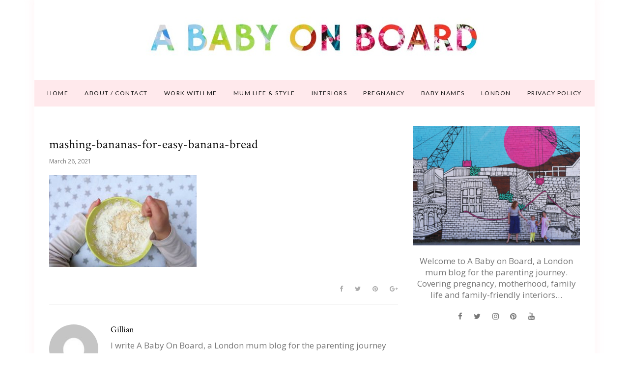

--- FILE ---
content_type: text/html; charset=UTF-8
request_url: https://www.ababyonboard.com/our-favourite-easy-banana-bread-with-chocolate/mashing-bananas-for-easy-banana-bread/
body_size: 13296
content:
<!DOCTYPE html>
<html lang="en-GB">
	<head>
		<meta charset="UTF-8"/>
		<!-- responsive meta tag -->
		<meta name="viewport" content="width=device-width, initial-scale=1.0" />
		<link rel="pingback" href="https://www.ababyonboard.com/xmlrpc.php"/>
		<meta name='robots' content='index, follow, max-image-preview:large, max-snippet:-1, max-video-preview:-1' />

	<!-- This site is optimized with the Yoast SEO plugin v26.7 - https://yoast.com/wordpress/plugins/seo/ -->
	<title>mashing-bananas-for-easy-banana-bread - A Baby on Board blog</title>
	<link rel="canonical" href="https://www.ababyonboard.com/our-favourite-easy-banana-bread-with-chocolate/mashing-bananas-for-easy-banana-bread/" />
	<meta property="og:locale" content="en_GB" />
	<meta property="og:type" content="article" />
	<meta property="og:title" content="mashing-bananas-for-easy-banana-bread - A Baby on Board blog" />
	<meta property="og:url" content="https://www.ababyonboard.com/our-favourite-easy-banana-bread-with-chocolate/mashing-bananas-for-easy-banana-bread/" />
	<meta property="og:site_name" content="A Baby on Board blog" />
	<meta property="og:image" content="https://www.ababyonboard.com/our-favourite-easy-banana-bread-with-chocolate/mashing-bananas-for-easy-banana-bread" />
	<meta property="og:image:width" content="2094" />
	<meta property="og:image:height" content="1308" />
	<meta property="og:image:type" content="image/jpeg" />
	<script type="application/ld+json" class="yoast-schema-graph">{"@context":"https://schema.org","@graph":[{"@type":"WebPage","@id":"https://www.ababyonboard.com/our-favourite-easy-banana-bread-with-chocolate/mashing-bananas-for-easy-banana-bread/","url":"https://www.ababyonboard.com/our-favourite-easy-banana-bread-with-chocolate/mashing-bananas-for-easy-banana-bread/","name":"mashing-bananas-for-easy-banana-bread - A Baby on Board blog","isPartOf":{"@id":"https://www.ababyonboard.com/#website"},"primaryImageOfPage":{"@id":"https://www.ababyonboard.com/our-favourite-easy-banana-bread-with-chocolate/mashing-bananas-for-easy-banana-bread/#primaryimage"},"image":{"@id":"https://www.ababyonboard.com/our-favourite-easy-banana-bread-with-chocolate/mashing-bananas-for-easy-banana-bread/#primaryimage"},"thumbnailUrl":"https://www.ababyonboard.com/wp-content/uploads/2021/03/mashing-bananas-for-easy-banana-bread.jpg","datePublished":"2021-03-26T10:58:15+00:00","breadcrumb":{"@id":"https://www.ababyonboard.com/our-favourite-easy-banana-bread-with-chocolate/mashing-bananas-for-easy-banana-bread/#breadcrumb"},"inLanguage":"en-GB","potentialAction":[{"@type":"ReadAction","target":["https://www.ababyonboard.com/our-favourite-easy-banana-bread-with-chocolate/mashing-bananas-for-easy-banana-bread/"]}]},{"@type":"ImageObject","inLanguage":"en-GB","@id":"https://www.ababyonboard.com/our-favourite-easy-banana-bread-with-chocolate/mashing-bananas-for-easy-banana-bread/#primaryimage","url":"https://www.ababyonboard.com/wp-content/uploads/2021/03/mashing-bananas-for-easy-banana-bread.jpg","contentUrl":"https://www.ababyonboard.com/wp-content/uploads/2021/03/mashing-bananas-for-easy-banana-bread.jpg","width":2094,"height":1308},{"@type":"BreadcrumbList","@id":"https://www.ababyonboard.com/our-favourite-easy-banana-bread-with-chocolate/mashing-bananas-for-easy-banana-bread/#breadcrumb","itemListElement":[{"@type":"ListItem","position":1,"name":"Home","item":"https://www.ababyonboard.com/"},{"@type":"ListItem","position":2,"name":"Our Favourite Easy Banana Bread With Chocolate","item":"https://www.ababyonboard.com/our-favourite-easy-banana-bread-with-chocolate/"},{"@type":"ListItem","position":3,"name":"mashing-bananas-for-easy-banana-bread"}]},{"@type":"WebSite","@id":"https://www.ababyonboard.com/#website","url":"https://www.ababyonboard.com/","name":"A Baby on Board blog","description":"A London mum blog for the parenting journey. UK interiors, pregnancy, baby &amp; parenting lifestyle blog","potentialAction":[{"@type":"SearchAction","target":{"@type":"EntryPoint","urlTemplate":"https://www.ababyonboard.com/?s={search_term_string}"},"query-input":{"@type":"PropertyValueSpecification","valueRequired":true,"valueName":"search_term_string"}}],"inLanguage":"en-GB"}]}</script>
	<!-- / Yoast SEO plugin. -->


<link rel='dns-prefetch' href='//scripts.mediavine.com' />
<link rel='dns-prefetch' href='//fonts.googleapis.com' />
<link rel="alternate" type="application/rss+xml" title="A Baby on Board blog &raquo; Feed" href="https://www.ababyonboard.com/feed/" />
<link rel="alternate" type="application/rss+xml" title="A Baby on Board blog &raquo; Comments Feed" href="https://www.ababyonboard.com/comments/feed/" />
<link rel="alternate" type="application/rss+xml" title="A Baby on Board blog &raquo; mashing-bananas-for-easy-banana-bread Comments Feed" href="https://www.ababyonboard.com/our-favourite-easy-banana-bread-with-chocolate/mashing-bananas-for-easy-banana-bread/feed/" />
<link rel="alternate" title="oEmbed (JSON)" type="application/json+oembed" href="https://www.ababyonboard.com/wp-json/oembed/1.0/embed?url=https%3A%2F%2Fwww.ababyonboard.com%2Four-favourite-easy-banana-bread-with-chocolate%2Fmashing-bananas-for-easy-banana-bread%2F" />
<link rel="alternate" title="oEmbed (XML)" type="text/xml+oembed" href="https://www.ababyonboard.com/wp-json/oembed/1.0/embed?url=https%3A%2F%2Fwww.ababyonboard.com%2Four-favourite-easy-banana-bread-with-chocolate%2Fmashing-bananas-for-easy-banana-bread%2F&#038;format=xml" />
		<style>
			.lazyload,
			.lazyloading {
				max-width: 100%;
			}
		</style>
				<!-- This site uses the Google Analytics by MonsterInsights plugin v9.10.0 - Using Analytics tracking - https://www.monsterinsights.com/ -->
							<script src="//www.googletagmanager.com/gtag/js?id=G-V5FWMZ81J8"  data-cfasync="false" data-wpfc-render="false" type="text/javascript" async></script>
			<script data-cfasync="false" data-wpfc-render="false" type="text/javascript">
				var mi_version = '9.10.0';
				var mi_track_user = true;
				var mi_no_track_reason = '';
								var MonsterInsightsDefaultLocations = {"page_location":"https:\/\/www.ababyonboard.com\/our-favourite-easy-banana-bread-with-chocolate\/mashing-bananas-for-easy-banana-bread\/"};
								if ( typeof MonsterInsightsPrivacyGuardFilter === 'function' ) {
					var MonsterInsightsLocations = (typeof MonsterInsightsExcludeQuery === 'object') ? MonsterInsightsPrivacyGuardFilter( MonsterInsightsExcludeQuery ) : MonsterInsightsPrivacyGuardFilter( MonsterInsightsDefaultLocations );
				} else {
					var MonsterInsightsLocations = (typeof MonsterInsightsExcludeQuery === 'object') ? MonsterInsightsExcludeQuery : MonsterInsightsDefaultLocations;
				}

								var disableStrs = [
										'ga-disable-G-V5FWMZ81J8',
									];

				/* Function to detect opted out users */
				function __gtagTrackerIsOptedOut() {
					for (var index = 0; index < disableStrs.length; index++) {
						if (document.cookie.indexOf(disableStrs[index] + '=true') > -1) {
							return true;
						}
					}

					return false;
				}

				/* Disable tracking if the opt-out cookie exists. */
				if (__gtagTrackerIsOptedOut()) {
					for (var index = 0; index < disableStrs.length; index++) {
						window[disableStrs[index]] = true;
					}
				}

				/* Opt-out function */
				function __gtagTrackerOptout() {
					for (var index = 0; index < disableStrs.length; index++) {
						document.cookie = disableStrs[index] + '=true; expires=Thu, 31 Dec 2099 23:59:59 UTC; path=/';
						window[disableStrs[index]] = true;
					}
				}

				if ('undefined' === typeof gaOptout) {
					function gaOptout() {
						__gtagTrackerOptout();
					}
				}
								window.dataLayer = window.dataLayer || [];

				window.MonsterInsightsDualTracker = {
					helpers: {},
					trackers: {},
				};
				if (mi_track_user) {
					function __gtagDataLayer() {
						dataLayer.push(arguments);
					}

					function __gtagTracker(type, name, parameters) {
						if (!parameters) {
							parameters = {};
						}

						if (parameters.send_to) {
							__gtagDataLayer.apply(null, arguments);
							return;
						}

						if (type === 'event') {
														parameters.send_to = monsterinsights_frontend.v4_id;
							var hookName = name;
							if (typeof parameters['event_category'] !== 'undefined') {
								hookName = parameters['event_category'] + ':' + name;
							}

							if (typeof MonsterInsightsDualTracker.trackers[hookName] !== 'undefined') {
								MonsterInsightsDualTracker.trackers[hookName](parameters);
							} else {
								__gtagDataLayer('event', name, parameters);
							}
							
						} else {
							__gtagDataLayer.apply(null, arguments);
						}
					}

					__gtagTracker('js', new Date());
					__gtagTracker('set', {
						'developer_id.dZGIzZG': true,
											});
					if ( MonsterInsightsLocations.page_location ) {
						__gtagTracker('set', MonsterInsightsLocations);
					}
										__gtagTracker('config', 'G-V5FWMZ81J8', {"forceSSL":"true"} );
										window.gtag = __gtagTracker;										(function () {
						/* https://developers.google.com/analytics/devguides/collection/analyticsjs/ */
						/* ga and __gaTracker compatibility shim. */
						var noopfn = function () {
							return null;
						};
						var newtracker = function () {
							return new Tracker();
						};
						var Tracker = function () {
							return null;
						};
						var p = Tracker.prototype;
						p.get = noopfn;
						p.set = noopfn;
						p.send = function () {
							var args = Array.prototype.slice.call(arguments);
							args.unshift('send');
							__gaTracker.apply(null, args);
						};
						var __gaTracker = function () {
							var len = arguments.length;
							if (len === 0) {
								return;
							}
							var f = arguments[len - 1];
							if (typeof f !== 'object' || f === null || typeof f.hitCallback !== 'function') {
								if ('send' === arguments[0]) {
									var hitConverted, hitObject = false, action;
									if ('event' === arguments[1]) {
										if ('undefined' !== typeof arguments[3]) {
											hitObject = {
												'eventAction': arguments[3],
												'eventCategory': arguments[2],
												'eventLabel': arguments[4],
												'value': arguments[5] ? arguments[5] : 1,
											}
										}
									}
									if ('pageview' === arguments[1]) {
										if ('undefined' !== typeof arguments[2]) {
											hitObject = {
												'eventAction': 'page_view',
												'page_path': arguments[2],
											}
										}
									}
									if (typeof arguments[2] === 'object') {
										hitObject = arguments[2];
									}
									if (typeof arguments[5] === 'object') {
										Object.assign(hitObject, arguments[5]);
									}
									if ('undefined' !== typeof arguments[1].hitType) {
										hitObject = arguments[1];
										if ('pageview' === hitObject.hitType) {
											hitObject.eventAction = 'page_view';
										}
									}
									if (hitObject) {
										action = 'timing' === arguments[1].hitType ? 'timing_complete' : hitObject.eventAction;
										hitConverted = mapArgs(hitObject);
										__gtagTracker('event', action, hitConverted);
									}
								}
								return;
							}

							function mapArgs(args) {
								var arg, hit = {};
								var gaMap = {
									'eventCategory': 'event_category',
									'eventAction': 'event_action',
									'eventLabel': 'event_label',
									'eventValue': 'event_value',
									'nonInteraction': 'non_interaction',
									'timingCategory': 'event_category',
									'timingVar': 'name',
									'timingValue': 'value',
									'timingLabel': 'event_label',
									'page': 'page_path',
									'location': 'page_location',
									'title': 'page_title',
									'referrer' : 'page_referrer',
								};
								for (arg in args) {
																		if (!(!args.hasOwnProperty(arg) || !gaMap.hasOwnProperty(arg))) {
										hit[gaMap[arg]] = args[arg];
									} else {
										hit[arg] = args[arg];
									}
								}
								return hit;
							}

							try {
								f.hitCallback();
							} catch (ex) {
							}
						};
						__gaTracker.create = newtracker;
						__gaTracker.getByName = newtracker;
						__gaTracker.getAll = function () {
							return [];
						};
						__gaTracker.remove = noopfn;
						__gaTracker.loaded = true;
						window['__gaTracker'] = __gaTracker;
					})();
									} else {
										console.log("");
					(function () {
						function __gtagTracker() {
							return null;
						}

						window['__gtagTracker'] = __gtagTracker;
						window['gtag'] = __gtagTracker;
					})();
									}
			</script>
							<!-- / Google Analytics by MonsterInsights -->
		<style id='wp-img-auto-sizes-contain-inline-css' type='text/css'>
img:is([sizes=auto i],[sizes^="auto," i]){contain-intrinsic-size:3000px 1500px}
/*# sourceURL=wp-img-auto-sizes-contain-inline-css */
</style>
<link rel='stylesheet' id='sbi_styles-css' href='https://www.ababyonboard.com/wp-content/plugins/instagram-feed/css/sbi-styles.min.css?ver=6.10.0' type='text/css' media='all' />
<style id='wp-emoji-styles-inline-css' type='text/css'>

	img.wp-smiley, img.emoji {
		display: inline !important;
		border: none !important;
		box-shadow: none !important;
		height: 1em !important;
		width: 1em !important;
		margin: 0 0.07em !important;
		vertical-align: -0.1em !important;
		background: none !important;
		padding: 0 !important;
	}
/*# sourceURL=wp-emoji-styles-inline-css */
</style>
<style id='wp-block-library-inline-css' type='text/css'>
:root{--wp-block-synced-color:#7a00df;--wp-block-synced-color--rgb:122,0,223;--wp-bound-block-color:var(--wp-block-synced-color);--wp-editor-canvas-background:#ddd;--wp-admin-theme-color:#007cba;--wp-admin-theme-color--rgb:0,124,186;--wp-admin-theme-color-darker-10:#006ba1;--wp-admin-theme-color-darker-10--rgb:0,107,160.5;--wp-admin-theme-color-darker-20:#005a87;--wp-admin-theme-color-darker-20--rgb:0,90,135;--wp-admin-border-width-focus:2px}@media (min-resolution:192dpi){:root{--wp-admin-border-width-focus:1.5px}}.wp-element-button{cursor:pointer}:root .has-very-light-gray-background-color{background-color:#eee}:root .has-very-dark-gray-background-color{background-color:#313131}:root .has-very-light-gray-color{color:#eee}:root .has-very-dark-gray-color{color:#313131}:root .has-vivid-green-cyan-to-vivid-cyan-blue-gradient-background{background:linear-gradient(135deg,#00d084,#0693e3)}:root .has-purple-crush-gradient-background{background:linear-gradient(135deg,#34e2e4,#4721fb 50%,#ab1dfe)}:root .has-hazy-dawn-gradient-background{background:linear-gradient(135deg,#faaca8,#dad0ec)}:root .has-subdued-olive-gradient-background{background:linear-gradient(135deg,#fafae1,#67a671)}:root .has-atomic-cream-gradient-background{background:linear-gradient(135deg,#fdd79a,#004a59)}:root .has-nightshade-gradient-background{background:linear-gradient(135deg,#330968,#31cdcf)}:root .has-midnight-gradient-background{background:linear-gradient(135deg,#020381,#2874fc)}:root{--wp--preset--font-size--normal:16px;--wp--preset--font-size--huge:42px}.has-regular-font-size{font-size:1em}.has-larger-font-size{font-size:2.625em}.has-normal-font-size{font-size:var(--wp--preset--font-size--normal)}.has-huge-font-size{font-size:var(--wp--preset--font-size--huge)}.has-text-align-center{text-align:center}.has-text-align-left{text-align:left}.has-text-align-right{text-align:right}.has-fit-text{white-space:nowrap!important}#end-resizable-editor-section{display:none}.aligncenter{clear:both}.items-justified-left{justify-content:flex-start}.items-justified-center{justify-content:center}.items-justified-right{justify-content:flex-end}.items-justified-space-between{justify-content:space-between}.screen-reader-text{border:0;clip-path:inset(50%);height:1px;margin:-1px;overflow:hidden;padding:0;position:absolute;width:1px;word-wrap:normal!important}.screen-reader-text:focus{background-color:#ddd;clip-path:none;color:#444;display:block;font-size:1em;height:auto;left:5px;line-height:normal;padding:15px 23px 14px;text-decoration:none;top:5px;width:auto;z-index:100000}html :where(.has-border-color){border-style:solid}html :where([style*=border-top-color]){border-top-style:solid}html :where([style*=border-right-color]){border-right-style:solid}html :where([style*=border-bottom-color]){border-bottom-style:solid}html :where([style*=border-left-color]){border-left-style:solid}html :where([style*=border-width]){border-style:solid}html :where([style*=border-top-width]){border-top-style:solid}html :where([style*=border-right-width]){border-right-style:solid}html :where([style*=border-bottom-width]){border-bottom-style:solid}html :where([style*=border-left-width]){border-left-style:solid}html :where(img[class*=wp-image-]){height:auto;max-width:100%}:where(figure){margin:0 0 1em}html :where(.is-position-sticky){--wp-admin--admin-bar--position-offset:var(--wp-admin--admin-bar--height,0px)}@media screen and (max-width:600px){html :where(.is-position-sticky){--wp-admin--admin-bar--position-offset:0px}}

/*# sourceURL=wp-block-library-inline-css */
</style><style id='global-styles-inline-css' type='text/css'>
:root{--wp--preset--aspect-ratio--square: 1;--wp--preset--aspect-ratio--4-3: 4/3;--wp--preset--aspect-ratio--3-4: 3/4;--wp--preset--aspect-ratio--3-2: 3/2;--wp--preset--aspect-ratio--2-3: 2/3;--wp--preset--aspect-ratio--16-9: 16/9;--wp--preset--aspect-ratio--9-16: 9/16;--wp--preset--color--black: #000000;--wp--preset--color--cyan-bluish-gray: #abb8c3;--wp--preset--color--white: #ffffff;--wp--preset--color--pale-pink: #f78da7;--wp--preset--color--vivid-red: #cf2e2e;--wp--preset--color--luminous-vivid-orange: #ff6900;--wp--preset--color--luminous-vivid-amber: #fcb900;--wp--preset--color--light-green-cyan: #7bdcb5;--wp--preset--color--vivid-green-cyan: #00d084;--wp--preset--color--pale-cyan-blue: #8ed1fc;--wp--preset--color--vivid-cyan-blue: #0693e3;--wp--preset--color--vivid-purple: #9b51e0;--wp--preset--gradient--vivid-cyan-blue-to-vivid-purple: linear-gradient(135deg,rgb(6,147,227) 0%,rgb(155,81,224) 100%);--wp--preset--gradient--light-green-cyan-to-vivid-green-cyan: linear-gradient(135deg,rgb(122,220,180) 0%,rgb(0,208,130) 100%);--wp--preset--gradient--luminous-vivid-amber-to-luminous-vivid-orange: linear-gradient(135deg,rgb(252,185,0) 0%,rgb(255,105,0) 100%);--wp--preset--gradient--luminous-vivid-orange-to-vivid-red: linear-gradient(135deg,rgb(255,105,0) 0%,rgb(207,46,46) 100%);--wp--preset--gradient--very-light-gray-to-cyan-bluish-gray: linear-gradient(135deg,rgb(238,238,238) 0%,rgb(169,184,195) 100%);--wp--preset--gradient--cool-to-warm-spectrum: linear-gradient(135deg,rgb(74,234,220) 0%,rgb(151,120,209) 20%,rgb(207,42,186) 40%,rgb(238,44,130) 60%,rgb(251,105,98) 80%,rgb(254,248,76) 100%);--wp--preset--gradient--blush-light-purple: linear-gradient(135deg,rgb(255,206,236) 0%,rgb(152,150,240) 100%);--wp--preset--gradient--blush-bordeaux: linear-gradient(135deg,rgb(254,205,165) 0%,rgb(254,45,45) 50%,rgb(107,0,62) 100%);--wp--preset--gradient--luminous-dusk: linear-gradient(135deg,rgb(255,203,112) 0%,rgb(199,81,192) 50%,rgb(65,88,208) 100%);--wp--preset--gradient--pale-ocean: linear-gradient(135deg,rgb(255,245,203) 0%,rgb(182,227,212) 50%,rgb(51,167,181) 100%);--wp--preset--gradient--electric-grass: linear-gradient(135deg,rgb(202,248,128) 0%,rgb(113,206,126) 100%);--wp--preset--gradient--midnight: linear-gradient(135deg,rgb(2,3,129) 0%,rgb(40,116,252) 100%);--wp--preset--font-size--small: 13px;--wp--preset--font-size--medium: 20px;--wp--preset--font-size--large: 36px;--wp--preset--font-size--x-large: 42px;--wp--preset--spacing--20: 0.44rem;--wp--preset--spacing--30: 0.67rem;--wp--preset--spacing--40: 1rem;--wp--preset--spacing--50: 1.5rem;--wp--preset--spacing--60: 2.25rem;--wp--preset--spacing--70: 3.38rem;--wp--preset--spacing--80: 5.06rem;--wp--preset--shadow--natural: 6px 6px 9px rgba(0, 0, 0, 0.2);--wp--preset--shadow--deep: 12px 12px 50px rgba(0, 0, 0, 0.4);--wp--preset--shadow--sharp: 6px 6px 0px rgba(0, 0, 0, 0.2);--wp--preset--shadow--outlined: 6px 6px 0px -3px rgb(255, 255, 255), 6px 6px rgb(0, 0, 0);--wp--preset--shadow--crisp: 6px 6px 0px rgb(0, 0, 0);}:where(.is-layout-flex){gap: 0.5em;}:where(.is-layout-grid){gap: 0.5em;}body .is-layout-flex{display: flex;}.is-layout-flex{flex-wrap: wrap;align-items: center;}.is-layout-flex > :is(*, div){margin: 0;}body .is-layout-grid{display: grid;}.is-layout-grid > :is(*, div){margin: 0;}:where(.wp-block-columns.is-layout-flex){gap: 2em;}:where(.wp-block-columns.is-layout-grid){gap: 2em;}:where(.wp-block-post-template.is-layout-flex){gap: 1.25em;}:where(.wp-block-post-template.is-layout-grid){gap: 1.25em;}.has-black-color{color: var(--wp--preset--color--black) !important;}.has-cyan-bluish-gray-color{color: var(--wp--preset--color--cyan-bluish-gray) !important;}.has-white-color{color: var(--wp--preset--color--white) !important;}.has-pale-pink-color{color: var(--wp--preset--color--pale-pink) !important;}.has-vivid-red-color{color: var(--wp--preset--color--vivid-red) !important;}.has-luminous-vivid-orange-color{color: var(--wp--preset--color--luminous-vivid-orange) !important;}.has-luminous-vivid-amber-color{color: var(--wp--preset--color--luminous-vivid-amber) !important;}.has-light-green-cyan-color{color: var(--wp--preset--color--light-green-cyan) !important;}.has-vivid-green-cyan-color{color: var(--wp--preset--color--vivid-green-cyan) !important;}.has-pale-cyan-blue-color{color: var(--wp--preset--color--pale-cyan-blue) !important;}.has-vivid-cyan-blue-color{color: var(--wp--preset--color--vivid-cyan-blue) !important;}.has-vivid-purple-color{color: var(--wp--preset--color--vivid-purple) !important;}.has-black-background-color{background-color: var(--wp--preset--color--black) !important;}.has-cyan-bluish-gray-background-color{background-color: var(--wp--preset--color--cyan-bluish-gray) !important;}.has-white-background-color{background-color: var(--wp--preset--color--white) !important;}.has-pale-pink-background-color{background-color: var(--wp--preset--color--pale-pink) !important;}.has-vivid-red-background-color{background-color: var(--wp--preset--color--vivid-red) !important;}.has-luminous-vivid-orange-background-color{background-color: var(--wp--preset--color--luminous-vivid-orange) !important;}.has-luminous-vivid-amber-background-color{background-color: var(--wp--preset--color--luminous-vivid-amber) !important;}.has-light-green-cyan-background-color{background-color: var(--wp--preset--color--light-green-cyan) !important;}.has-vivid-green-cyan-background-color{background-color: var(--wp--preset--color--vivid-green-cyan) !important;}.has-pale-cyan-blue-background-color{background-color: var(--wp--preset--color--pale-cyan-blue) !important;}.has-vivid-cyan-blue-background-color{background-color: var(--wp--preset--color--vivid-cyan-blue) !important;}.has-vivid-purple-background-color{background-color: var(--wp--preset--color--vivid-purple) !important;}.has-black-border-color{border-color: var(--wp--preset--color--black) !important;}.has-cyan-bluish-gray-border-color{border-color: var(--wp--preset--color--cyan-bluish-gray) !important;}.has-white-border-color{border-color: var(--wp--preset--color--white) !important;}.has-pale-pink-border-color{border-color: var(--wp--preset--color--pale-pink) !important;}.has-vivid-red-border-color{border-color: var(--wp--preset--color--vivid-red) !important;}.has-luminous-vivid-orange-border-color{border-color: var(--wp--preset--color--luminous-vivid-orange) !important;}.has-luminous-vivid-amber-border-color{border-color: var(--wp--preset--color--luminous-vivid-amber) !important;}.has-light-green-cyan-border-color{border-color: var(--wp--preset--color--light-green-cyan) !important;}.has-vivid-green-cyan-border-color{border-color: var(--wp--preset--color--vivid-green-cyan) !important;}.has-pale-cyan-blue-border-color{border-color: var(--wp--preset--color--pale-cyan-blue) !important;}.has-vivid-cyan-blue-border-color{border-color: var(--wp--preset--color--vivid-cyan-blue) !important;}.has-vivid-purple-border-color{border-color: var(--wp--preset--color--vivid-purple) !important;}.has-vivid-cyan-blue-to-vivid-purple-gradient-background{background: var(--wp--preset--gradient--vivid-cyan-blue-to-vivid-purple) !important;}.has-light-green-cyan-to-vivid-green-cyan-gradient-background{background: var(--wp--preset--gradient--light-green-cyan-to-vivid-green-cyan) !important;}.has-luminous-vivid-amber-to-luminous-vivid-orange-gradient-background{background: var(--wp--preset--gradient--luminous-vivid-amber-to-luminous-vivid-orange) !important;}.has-luminous-vivid-orange-to-vivid-red-gradient-background{background: var(--wp--preset--gradient--luminous-vivid-orange-to-vivid-red) !important;}.has-very-light-gray-to-cyan-bluish-gray-gradient-background{background: var(--wp--preset--gradient--very-light-gray-to-cyan-bluish-gray) !important;}.has-cool-to-warm-spectrum-gradient-background{background: var(--wp--preset--gradient--cool-to-warm-spectrum) !important;}.has-blush-light-purple-gradient-background{background: var(--wp--preset--gradient--blush-light-purple) !important;}.has-blush-bordeaux-gradient-background{background: var(--wp--preset--gradient--blush-bordeaux) !important;}.has-luminous-dusk-gradient-background{background: var(--wp--preset--gradient--luminous-dusk) !important;}.has-pale-ocean-gradient-background{background: var(--wp--preset--gradient--pale-ocean) !important;}.has-electric-grass-gradient-background{background: var(--wp--preset--gradient--electric-grass) !important;}.has-midnight-gradient-background{background: var(--wp--preset--gradient--midnight) !important;}.has-small-font-size{font-size: var(--wp--preset--font-size--small) !important;}.has-medium-font-size{font-size: var(--wp--preset--font-size--medium) !important;}.has-large-font-size{font-size: var(--wp--preset--font-size--large) !important;}.has-x-large-font-size{font-size: var(--wp--preset--font-size--x-large) !important;}
/*# sourceURL=global-styles-inline-css */
</style>

<style id='classic-theme-styles-inline-css' type='text/css'>
/*! This file is auto-generated */
.wp-block-button__link{color:#fff;background-color:#32373c;border-radius:9999px;box-shadow:none;text-decoration:none;padding:calc(.667em + 2px) calc(1.333em + 2px);font-size:1.125em}.wp-block-file__button{background:#32373c;color:#fff;text-decoration:none}
/*# sourceURL=/wp-includes/css/classic-themes.min.css */
</style>
<link rel='stylesheet' id='contact-form-7-css' href='https://www.ababyonboard.com/wp-content/plugins/contact-form-7/includes/css/styles.css?ver=6.1.4' type='text/css' media='all' />
<link rel='stylesheet' id='wdps_frontend-css' href='https://www.ababyonboard.com/wp-content/plugins/post-slider-wd/css/wdps_frontend.css?ver=1.0.60' type='text/css' media='all' />
<link rel='stylesheet' id='wdps_effects-css' href='https://www.ababyonboard.com/wp-content/plugins/post-slider-wd/css/wdps_effects.css?ver=1.0.60' type='text/css' media='all' />
<link rel='stylesheet' id='wdps_font-awesome-css' href='https://www.ababyonboard.com/wp-content/plugins/post-slider-wd/css/font-awesome/font-awesome.css?ver=4.6.3' type='text/css' media='all' />
<link rel='stylesheet' id='social-widget-css' href='https://www.ababyonboard.com/wp-content/plugins/social-media-widget/social_widget.css?ver=6.9' type='text/css' media='all' />
<link rel='stylesheet' id='crp-style-rounded-thumbs-css' href='https://www.ababyonboard.com/wp-content/plugins/contextual-related-posts/css/rounded-thumbs.min.css?ver=4.1.0' type='text/css' media='all' />
<style id='crp-style-rounded-thumbs-inline-css' type='text/css'>

			.crp_related.crp-rounded-thumbs a {
				width: 150px;
                height: 150px;
				text-decoration: none;
			}
			.crp_related.crp-rounded-thumbs img {
				max-width: 150px;
				margin: auto;
			}
			.crp_related.crp-rounded-thumbs .crp_title {
				width: 100%;
			}
			
/*# sourceURL=crp-style-rounded-thumbs-inline-css */
</style>
<link rel='stylesheet' id='poise_main_style-css' href='https://www.ababyonboard.com/wp-content/themes/poise/assets/css/style.min.css?ver=1.2.1' type='text/css' media='all' />
<style id='poise_main_style-inline-css' type='text/css'>

			body.boxed{background-color:ffffff;}
			#main-content{background-color:ffffff!important;}
		
			
			@media (min-width:991px){
				#site-logo{padding-top:2px;padding-bottom:2px;}
				#site-logo, #site-logo img{max-width:1002px;}
			}
			
			@media (max-width: 991px) {
				#site-logo, #site-logo img{max-width:225px!important;}
			}
		
		
			#site-header-inner{background-color:ffffff!important;}
			
			#header-top{background-color:ffffff!important;border-color:f5f5f5;}
			#header-search .fa,#header-search input[type=text],#header-search input[type=text]::-webkit-input-placeholder,.header-social li a{color:757575;}
			.header-social li a:hover{color:eabbc2;}
			
			#header-navigation{background-color:ffe9ec!important;border-color:ffe9ec;}
		
			.menu .menu-item > a,.menu .sub-menu li a,.menu > li:after{color:111111!important;}
			.menu > li > a:hover, .submenu-active, #header-nav .menu-item > a.active,.menu .menu-item > a:hover, .menu .page_item > a:hover{color:e28694!important;}
			.menu .sub-menu{background-color:ffffff;border-color:f5f5f5;}
			.menu .sub-menu li a:hover{background-color:f5f5f5;}
			
			@media (max-width: 991px) {
				#mobile-nav-icon span{background-color:757575!important;}
				.menu-item-has-children .sub-drop-icon, .page_item_has_children .sub-drop-icon{color:757575!important;}
				
				#header-nav{background-color:ffffff!important;}
				#header-nav.menu-active,#header-nav .menu-item > a, #header-nav .page_item > a{border-color:f5f5f5!important;}
			}
		
		
			#footer-social-inner{background-color:ffe9ec;}
			#footer-social li a{color:e28694;}
			#footer-social li a:hover{color:111111;}
			#footer-bottom{background-color:ffffff;}
			#footer-bottom, #footer-bottom a{color:696969;}
			#scroll-top{background-color:C7C7C7;}
			#scroll-top:hover{background-color:e28694;}
			#scroll-top span{color:ffffff;}
			#scroll-top:hover span{color:ffffff;}
		
			.primary-button,.search-widget #searchsubmit, .sidebar-widget input[type=submit], .comment-respond .submit,.sidebar-widget .tagcloud a,.post-password-form input[type=submit]{background-color:ffe9ec;border-color:ffe9ec!important;color:d29aa1!important;}
			.primary-button:hover,.search-widget #searchsubmit:hover, .sidebar-widget input[type=submit]:hover, .comment-respond .submit:hover,.sidebar-widget .tagcloud a:hover,.post-password-form input[type=submit]:hover{background-color:e28694;border-color:e28694!important;color:f5f5f5!important;}
			.widget_calendar .calendar_wrap #today,.post-tags a:hover{background-color:e28694;}
		
			.page-newsletter input[type=submit],.widget_mc4wp_form_widget input[type=submit]{background-color:ffe9ec!important;border-color:ffe9ec!important;color:d29aa1!important;}
			.page-newsletter input[type=submit]:hover,.widget_mc4wp_form_widget input:hover{background-color:e28694!important;border-color:e28694!important;color:f5f5f5!important;}
			
			.featured-content-area .primary-button{background-color:ffe9ec!important;border-color:ffe9ec!important;color:d29aa1!important;}
			.featured-content-area .primary-button:hover{background-color:e28694!important;border-color:e28694!important;color:f5f5f5!important;}
		
			.featured-content-area h2,.featured-content-area h2 a{color:111111;}
			.featured-content-area h2 a:hover{color:eabbc2;}
			.featured-content-area p{color:757575;}
			.featured-content-area .post-categories li,.featured-content-area .post-categories li a,a.featured-slide .post-categories li{color:eabbc2;}
			.featured-content-area .post-categories li:hover,.featured-content-area .post-categories li a:hover,a.featured-slide .post-categories li:hover{color:e28694;}
		
			.slideshow-btn{color:757575;}
			.carousel .owl-dot{border-color:ffffff;}
			.carousel .owl-dot.active{background-color:ffffff;border-color:ffffff;}
		
			.widget-social-icons li a{color:757575;}
			.widget-social-icons li a:hover{color:eabbc2;}
		
			.input-field, .input-textarea{border-color:e6e6e6;}
			.input-field:focus, .input-textarea:focus, .input-field:hover, .input-textarea:hover{border-color:ffe9ec;}
		
			.post-list-item h3 a,.single-post-title h1,.post-nav-item-text h3{color:#111111;}
			.post-list-item h3 a:hover,.post-navigation a:hover .post-nav-item-text h3{color:eabbc2;}
			.post-categories li a,.post-categories li:before{color:eabbc2;}
			.post-categories li a:hover{color:e28694;}
			.post-list-item-meta,.single-post-top-meta,.post-list-item-meta span:before{color:757575;}
			.post-list-item{border-color:f5f5f5;}
		
			.page-newsletter,.widget_mc4wp_form_widget{background-color:fff8f9;}
		
/*# sourceURL=poise_main_style-inline-css */
</style>
<link rel='stylesheet' id='poise-fonts-css' href='//fonts.googleapis.com/css?family=Crimson+Text%3A400%7CLato%3A400%7COpen+Sans%3A400&#038;ver=1.0' type='text/css' media='all' />
<script type="text/javascript" src="https://www.ababyonboard.com/wp-content/plugins/google-analytics-for-wordpress/assets/js/frontend-gtag.min.js?ver=9.10.0" id="monsterinsights-frontend-script-js" async="async" data-wp-strategy="async"></script>
<script data-cfasync="false" data-wpfc-render="false" type="text/javascript" id='monsterinsights-frontend-script-js-extra'>/* <![CDATA[ */
var monsterinsights_frontend = {"js_events_tracking":"true","download_extensions":"doc,pdf,ppt,zip,xls,docx,pptx,xlsx","inbound_paths":"[]","home_url":"https:\/\/www.ababyonboard.com","hash_tracking":"false","v4_id":"G-V5FWMZ81J8"};/* ]]> */
</script>
<script type="text/javascript" async="async" fetchpriority="high" data-noptimize="1" data-cfasync="false" src="https://scripts.mediavine.com/tags/a-baby-on-board.js?ver=6.9" id="mv-script-wrapper-js"></script>
<script type="text/javascript" src="https://www.ababyonboard.com/wp-includes/js/jquery/jquery.min.js?ver=3.7.1" id="jquery-core-js"></script>
<script type="text/javascript" src="https://www.ababyonboard.com/wp-includes/js/jquery/jquery-migrate.min.js?ver=3.4.1" id="jquery-migrate-js"></script>
<script type="text/javascript" src="https://www.ababyonboard.com/wp-content/plugins/post-slider-wd/js/jquery.mobile.js?ver=1.0.60" id="wdps_jquery_mobile-js"></script>
<script type="text/javascript" src="https://www.ababyonboard.com/wp-content/plugins/post-slider-wd/js/wdps_frontend.js?ver=1.0.60" id="wdps_frontend-js"></script>
<link rel="https://api.w.org/" href="https://www.ababyonboard.com/wp-json/" /><link rel="alternate" title="JSON" type="application/json" href="https://www.ababyonboard.com/wp-json/wp/v2/media/21641" /><link rel="EditURI" type="application/rsd+xml" title="RSD" href="https://www.ababyonboard.com/xmlrpc.php?rsd" />
<link rel='shortlink' href='https://www.ababyonboard.com/?p=21641' />
		<script>
			document.documentElement.className = document.documentElement.className.replace('no-js', 'js');
		</script>
				<style>
			.no-js img.lazyload {
				display: none;
			}

			figure.wp-block-image img.lazyloading {
				min-width: 150px;
			}

			.lazyload,
			.lazyloading {
				--smush-placeholder-width: 100px;
				--smush-placeholder-aspect-ratio: 1/1;
				width: var(--smush-image-width, var(--smush-placeholder-width)) !important;
				aspect-ratio: var(--smush-image-aspect-ratio, var(--smush-placeholder-aspect-ratio)) !important;
			}

						.lazyload, .lazyloading {
				opacity: 0;
			}

			.lazyloaded {
				opacity: 1;
				transition: opacity 400ms;
				transition-delay: 0ms;
			}

					</style>
		<link rel="icon" href="https://www.ababyonboard.com/wp-content/uploads/2018/12/cropped-Gill-London-32x32.jpg" sizes="32x32" />
<link rel="icon" href="https://www.ababyonboard.com/wp-content/uploads/2018/12/cropped-Gill-London-192x192.jpg" sizes="192x192" />
<link rel="apple-touch-icon" href="https://www.ababyonboard.com/wp-content/uploads/2018/12/cropped-Gill-London-180x180.jpg" />
<meta name="msapplication-TileImage" content="https://www.ababyonboard.com/wp-content/uploads/2018/12/cropped-Gill-London-270x270.jpg" />
		<style type="text/css" id="wp-custom-css">
			/* MV CSS */
@media (max-width: 359px) {
    .single-post .container {
        padding: 0px 0px !important;
    }
    .single-post .row {
        margin-left: 0px !important;
        margin-right: 0px !important;
    }
    .single-post .col-xlarge-8.col-medium-8 {
        padding: 0px 10px !important;
    }
}
/* END OF CSS */

.page-content p { font-size: 17px; }

.page-content li { font-size: 17px; }

body {   line-height : 1.6; }		</style>
			</head>

	<body class="attachment wp-singular attachment-template-default single single-attachment postid-21641 attachmentid-21641 attachment-jpeg wp-theme-poise metaslider-plugin boxed">
	
				
		<header id="site-header" class=" ">
			
			<div id="site-header-inner">

							
				<!-- header top -->
									
										
										
										
								
				<!-- header middle -->
				<div id="header-middle">
					<div class="container">
					
						<div class="medium-header-container clearfix">
						
														
							<!-- Site logo -->
							<a href="https://www.ababyonboard.com/" id="site-logo">
								<img data-src="https://www.ababyonboard.com/wp-content/uploads/2019/04/NEW-LOGO.jpg" alt="Site Logo" src="[data-uri]" class="lazyload" style="--smush-placeholder-width: 750px; --smush-placeholder-aspect-ratio: 750/159;">
							</a>

							<!-- Mobile burger icon -->
							<div id="mobile-nav-button">
								<div id="mobile-nav-icon">
									<span></span>
									<span></span>
									<span></span>
									<span></span>
								</div>
							</div>
							
						</div>

					</div>
				</div>

				
				
				<!-- header navigation -->
				<div id="header-navigation" class="nav-fixed">
					<div class="container">
						
						<nav id="header-nav">
							<ul id="nav-ul" class="menu font-lato-reg clearfix"><li id="menu-item-682" class="menu-item menu-item-type-custom menu-item-object-custom menu-item-home menu-item-682"><a href="https://www.ababyonboard.com">Home</a></li>
<li id="menu-item-680" class="menu-item menu-item-type-post_type menu-item-object-page menu-item-680"><a href="https://www.ababyonboard.com/about-me-contact/">About / contact</a></li>
<li id="menu-item-4966" class="menu-item menu-item-type-post_type menu-item-object-page menu-item-4966"><a href="https://www.ababyonboard.com/work-with-me/">Work With Me</a></li>
<li id="menu-item-1372" class="menu-item menu-item-type-custom menu-item-object-custom menu-item-1372"><a href="https://www.ababyonboard.com/category/mumlife/">Mum life &#038; style</a></li>
<li id="menu-item-18669" class="menu-item menu-item-type-custom menu-item-object-custom menu-item-18669"><a href="https://www.ababyonboard.com/category/creative-family-interiors/">Interiors</a></li>
<li id="menu-item-5752" class="menu-item menu-item-type-taxonomy menu-item-object-category menu-item-5752"><a href="https://www.ababyonboard.com/category/pregnancy/">Pregnancy</a></li>
<li id="menu-item-26306" class="menu-item menu-item-type-taxonomy menu-item-object-category menu-item-26306"><a href="https://www.ababyonboard.com/category/baby-names/">Baby names</a></li>
<li id="menu-item-25762" class="menu-item menu-item-type-taxonomy menu-item-object-category menu-item-25762"><a href="https://www.ababyonboard.com/category/london/">London</a></li>
<li id="menu-item-9567" class="menu-item menu-item-type-custom menu-item-object-custom menu-item-9567"><a rel="privacy-policy" href="https://www.ababyonboard.com/privacy-policy/">Privacy Policy</a></li>
</ul>						</nav>
					
					</div>
				</div>
		
			</div>
		</header>
<div id="main-content">

	
	
	<!-- page content -->
	<section class="single-post-main page-section">
		<div class="container">
		
			
						
			<div class="row">
			
				<div class="col-xlarge-8 col-medium-8 ">

					<!-- blog post main content -->
					<article id="post-21641" class="blog-post-content post-21641 attachment type-attachment status-inherit hentry mv-content-wrapper">
						
						

	
	<!-- blog post type - Image -->
		
					
			<div class="post-type-image clearfix">
							</div>
		
				
	
	<!-- blog post type - Slideshow -->
	
	<!-- blog post type - Video -->
	
<div class="single-post-title single-post-title- clearfix"><ul class="post-categories clearfix"></ul><h1 class="font-crimson-reg">mashing-bananas-for-easy-banana-bread</h1><div class="single-post-top-meta font-opensans-reg clearfix"><span>March 26, 2021</span></div></div>						
						<!-- blog post text content -->
						<div class="page-content clearfix">
							<p class="attachment"><a href='https://www.ababyonboard.com/wp-content/uploads/2021/03/mashing-bananas-for-easy-banana-bread.jpg'><img fetchpriority="high" decoding="async" width="300" height="187" src="https://www.ababyonboard.com/wp-content/uploads/2021/03/mashing-bananas-for-easy-banana-bread-300x187.jpg" class="attachment-medium size-medium" alt="" srcset="https://www.ababyonboard.com/wp-content/uploads/2021/03/mashing-bananas-for-easy-banana-bread-300x187.jpg 300w, https://www.ababyonboard.com/wp-content/uploads/2021/03/mashing-bananas-for-easy-banana-bread-1440x899.jpg 1440w, https://www.ababyonboard.com/wp-content/uploads/2021/03/mashing-bananas-for-easy-banana-bread-1536x959.jpg 1536w, https://www.ababyonboard.com/wp-content/uploads/2021/03/mashing-bananas-for-easy-banana-bread-2048x1279.jpg 2048w, https://www.ababyonboard.com/wp-content/uploads/2021/03/mashing-bananas-for-easy-banana-bread-150x94.jpg 150w" sizes="(max-width: 300px) 100vw, 300px" /></a></p>
<div id="crp_related"> </div>						</div>

						<!-- post pagination -->
						
						

	<!-- blog post meta -->
	<section class="single-post-meta clearfix">
		
		<!-- post tags -->
					<div class="post-tags font-lato-reg clearfix">
							</div>
				
		<!-- post share -->
					<div class="post-share clearfix">

									<a href="http://www.facebook.com/sharer.php?u=https://www.ababyonboard.com/our-favourite-easy-banana-bread-with-chocolate/mashing-bananas-for-easy-banana-bread/" rel="nofollow" class="social-item hov-bk" target="_blank"><span class="fa fa-facebook"></span></a>
				
									<a href="https://twitter.com/share?url=https://www.ababyonboard.com/our-favourite-easy-banana-bread-with-chocolate/mashing-bananas-for-easy-banana-bread/" rel="nofollow" class="social-item hov-bk" target="_blank"><span class="fa fa-twitter"></span></a>
				
														<a href="https://pinterest.com/pin/create/bookmarklet/?media=https://www.ababyonboard.com/wp-content/uploads/2021/03/mashing-bananas-for-easy-banana-bread.jpg&url=https://www.ababyonboard.com/our-favourite-easy-banana-bread-with-chocolate/mashing-bananas-for-easy-banana-bread/" rel="nofollow" class="social-item hov-bk" target="_blank"><span class="fa fa-pinterest"></span></a>
								
									<a href="https://plus.google.com/share?url=https://www.ababyonboard.com/our-favourite-easy-banana-bread-with-chocolate/mashing-bananas-for-easy-banana-bread/" rel="nofollow" class="social-item hov-bk" target="_blank"><span class="fa fa-google-plus"></span></a>
								
			</div>
			
			</section>


					</article>
					
					
					
					

		
		<!-- post author -->
		<section class="post-author clearfix">
			<div class="author-image">
				<img alt='' data-src='https://secure.gravatar.com/avatar/ce1611be43bf92b917801ed1625f0c18bebbf8360ea16493ab132b310d8ca21c?s=96&#038;d=mm&#038;r=g' data-srcset='https://secure.gravatar.com/avatar/ce1611be43bf92b917801ed1625f0c18bebbf8360ea16493ab132b310d8ca21c?s=192&#038;d=mm&#038;r=g 2x' class='avatar avatar-96 photo lazyload' height='96' width='96' decoding='async' src='[data-uri]' style='--smush-placeholder-width: 96px; --smush-placeholder-aspect-ratio: 96/96;' />			</div>
			<div class="post-author-content">
				<h4 class="font-crimson-reg">Gillian</h4>
				<div class="page-content">
					<p>I write A Baby On Board, a London mum blog for the parenting journey</p>
				</div>
				<ul class="widget-social-icons">
								<li>
				<a href="https://www.facebook.com/ababyonboard/" target="_blank">
					<i class="fa fa-facebook"></i> <span>Facebook</span>
				</a>
			</li>
					<li>
				<a href="https://twitter.com/gill_crawshaw" target="_blank">
					<i class="fa fa-twitter"></i> <span>Twitter</span>
				</a>
			</li>
					<li>
				<a href="https://www.instagram.com/gill_crawshaw" target="_blank">
					<i class="fa fa-instagram"></i> <span>Instagram</span>
				</a>
			</li>
					<li>
				<a href="https://www.pinterest.co.uk/gill_crawshaw/" target="_blank">
					<i class="fa fa-pinterest"></i> <span>Pinterest</span>
				</a>
			</li>
					<li>
				<a href="https://www.youtube.com/ababyonboard" target="_blank">
					<i class="fa fa-youtube"></i> <span>Youtube</span>
				</a>
			</li>
						</ul>
			</div>
		</section>
		
		
					
					

					
	<!-- post comments -->
	<section class="post-comments-section">
		

	
	<div class="post-comments-area  zero-comments">

		<div id="comments" class="comments-area">

			
				<div id="respond" class="comment-respond">
		<h3 id="reply-title" class="comment-reply-title">Leave a comment<a rel="nofollow" id="cancel-comment-reply-link" href="/our-favourite-easy-banana-bread-with-chocolate/mashing-bananas-for-easy-banana-bread/#respond" style="display:none;"><span class="cancel-reply-text">Cancel Reply</span><i class="fa fa-times mobile-reply-cancel" aria-hidden="true"></i></a></h3><form action="https://www.ababyonboard.com/wp-comments-post.php" method="post" id="commentform" class="comment-form"><p class="comment-notes"><span id="email-notes">Your email address will not be published.</span> <span class="required-field-message">Required fields are marked <span class="required">*</span></span></p><div class="row"><div class="col-xlarge-6"><input id="author" name="author" type="text" class="input-field" placeholder="Name (Required)" /></div>
<div class="col-xlarge-6"><input id="email" name="email" type="text" class="input-field" placeholder="Email (Required)" /></div></div>
<div class="row"><div class="col-xlarge-12"><input id="url" name="url" type="text" class="input-field" placeholder="Website" /></div></div>
<div class="row"><div class="col-xlarge-12"><textarea id="comment" name="comment" class="input-textarea" placeholder="Comment (Required)"></textarea></div></div><p class="form-submit"><input name="submit" type="submit" id="submit" class="primary-button font-lato-reg hov-bk" value="Post Comment" /> <input type='hidden' name='comment_post_ID' value='21641' id='comment_post_ID' />
<input type='hidden' name='comment_parent' id='comment_parent' value='0' />
</p><p style="display: none;"><input type="hidden" id="akismet_comment_nonce" name="akismet_comment_nonce" value="3c92daad75" /></p><p style="display: none !important;" class="akismet-fields-container" data-prefix="ak_"><label>&#916;<textarea name="ak_hp_textarea" cols="45" rows="8" maxlength="100"></textarea></label><input type="hidden" id="ak_js_1" name="ak_js" value="74"/><script>document.getElementById( "ak_js_1" ).setAttribute( "value", ( new Date() ).getTime() );</script></p></form>	</div><!-- #respond -->
	
		</div>

	</div>

	</section>
	
					
					

		
					
				</div>
				
									<!-- sidebar -->
					<div class="col-xlarge-4 col-medium-4 post-sidebar -sidebar">
						<div class="sidebar-widget font-opensans-reg widget_poise_about_widget">		
				
					<div id="about-widget-image" class="about-widget-center">
			<img data-src="https://www.ababyonboard.com/wp-content/uploads/2018/09/Gill-Crawshaw-ABOB-1440x1029.jpg" alt="About Me" class="image lazyload" src="[data-uri]" style="--smush-placeholder-width: 1440px; --smush-placeholder-aspect-ratio: 1440/1029;">
			</div>
				
				
					<div class="page-content about-widget-center">
				<p>Welcome to A Baby on Board, a London mum blog for the parenting journey. Covering pregnancy, motherhood, family life and family-friendly interiors&#8230;</p>
			</div>
				
					<ul class="widget-social-icons about-widget-center">
							<li>
				<a href="https://www.facebook.com/ababyonboard/" target="_blank">
					<i class="fa fa-facebook"></i> <span>Facebook</span>
				</a>
			</li>
					<li>
				<a href="https://twitter.com/gill_crawshaw" target="_blank">
					<i class="fa fa-twitter"></i> <span>Twitter</span>
				</a>
			</li>
					<li>
				<a href="https://www.instagram.com/gill_crawshaw" target="_blank">
					<i class="fa fa-instagram"></i> <span>Instagram</span>
				</a>
			</li>
					<li>
				<a href="https://www.pinterest.co.uk/gill_crawshaw/" target="_blank">
					<i class="fa fa-pinterest"></i> <span>Pinterest</span>
				</a>
			</li>
					<li>
				<a href="https://www.youtube.com/ababyonboard" target="_blank">
					<i class="fa fa-youtube"></i> <span>Youtube</span>
				</a>
			</li>
					</ul>
		
        </div><div class="sidebar-widget font-opensans-reg widget_search"><form role="search" method="get" class="search-form" action="https://www.ababyonboard.com/">
				<label>
					<span class="screen-reader-text">Search for:</span>
					<input type="search" class="search-field" placeholder="Search &hellip;" value="" name="s" />
				</label>
				<input type="submit" class="search-submit" value="Search" />
			</form></div><div class="sidebar-widget font-opensans-reg widget_poise_banner_widget"><h3 class="font-lato-reg">As featured in:</h3>			<img data-src="https://www.ababyonboard.com/wp-content/uploads/2022/03/blog-logos-NEW-1.png" alt="Banner Image" class="image lazyload" src="[data-uri]" style="--smush-placeholder-width: 720px; --smush-placeholder-aspect-ratio: 720/995;">
			</div><div class="sidebar-widget font-opensans-reg widget_categories"><h3 class="font-lato-reg">Categories</h3><form action="https://www.ababyonboard.com" method="get"><label class="screen-reader-text" for="cat">Categories</label><select  name='cat' id='cat' class='postform'>
	<option value='-1'>Select Category</option>
	<option class="level-0" value="199">Baby E</option>
	<option class="level-0" value="1766">Baby names</option>
	<option class="level-0" value="483">Brilliant baby buys</option>
	<option class="level-0" value="736">Creative family homes</option>
	<option class="level-0" value="79">Doctor&#8217;s note</option>
	<option class="level-0" value="1112">Family travel</option>
	<option class="level-0" value="1067">Hey baby</option>
	<option class="level-0" value="32">Life / style / fashion / beauty</option>
	<option class="level-0" value="209">London</option>
	<option class="level-0" value="524">London for children</option>
	<option class="level-0" value="1285">Mumlife</option>
	<option class="level-0" value="397">On motherhood</option>
	<option class="level-0" value="192">Parenting</option>
	<option class="level-0" value="4">Pregnancy</option>
	<option class="level-0" value="3">Pregnancy: First Trimester</option>
	<option class="level-0" value="10">Pregnancy: Second Trimester</option>
	<option class="level-0" value="108">Pregnancy: Third Trimester</option>
	<option class="level-0" value="1">Uncategorized</option>
	<option class="level-0" value="567">Work / life</option>
</select>
</form><script type="text/javascript">
/* <![CDATA[ */

( ( dropdownId ) => {
	const dropdown = document.getElementById( dropdownId );
	function onSelectChange() {
		setTimeout( () => {
			if ( 'escape' === dropdown.dataset.lastkey ) {
				return;
			}
			if ( dropdown.value && parseInt( dropdown.value ) > 0 && dropdown instanceof HTMLSelectElement ) {
				dropdown.parentElement.submit();
			}
		}, 250 );
	}
	function onKeyUp( event ) {
		if ( 'Escape' === event.key ) {
			dropdown.dataset.lastkey = 'escape';
		} else {
			delete dropdown.dataset.lastkey;
		}
	}
	function onClick() {
		delete dropdown.dataset.lastkey;
	}
	dropdown.addEventListener( 'keyup', onKeyUp );
	dropdown.addEventListener( 'click', onClick );
	dropdown.addEventListener( 'change', onSelectChange );
})( "cat" );

//# sourceURL=WP_Widget_Categories%3A%3Awidget
/* ]]> */
</script>
</div>					</div>
							
			</div>
			
		</div>
	</section>

</div>

<!-- footer -->
<footer id="site-footer">

	<!-- footer Instagram feed -->
		
	<!-- footer social icons -->
			<div id="footer-social" class="footer-social-wide">
			<div class="container">
				<div id="footer-social-inner">
				
					<!-- footer social icons -->
					<ul class="footer-social font-opensans-reg text-footer-social">
									<li>
				<a href="https://www.facebook.com/ababyonboard/" target="_blank">
					<i class="fa fa-facebook"></i> <span>Facebook</span>
				</a>
			</li>
					<li>
				<a href="https://twitter.com/gill_crawshaw" target="_blank">
					<i class="fa fa-twitter"></i> <span>Twitter</span>
				</a>
			</li>
					<li>
				<a href="https://www.instagram.com/gill_crawshaw" target="_blank">
					<i class="fa fa-instagram"></i> <span>Instagram</span>
				</a>
			</li>
					<li>
				<a href="https://www.pinterest.co.uk/gill_crawshaw/" target="_blank">
					<i class="fa fa-pinterest"></i> <span>Pinterest</span>
				</a>
			</li>
					<li>
				<a href="https://www.youtube.com/ababyonboard" target="_blank">
					<i class="fa fa-youtube"></i> <span>Youtube</span>
				</a>
			</li>
							</ul>
				
				</div>
			</div>
		</div>
		
	<!-- footer bottom -->
		
			
		<div id="footer-bottom" class="footer-bottom-menu-hidden">
			<div class="container">
				<div id="footer-bottom-inner" class="clearfix">
				
									
					<!-- copyright text -->
					<p id="footer-copyright" class="font-opensans-reg">&copy; 2019. Created By Lucid Themes</p>
					
					<!-- scroll to top -->
											<div id="scroll-top" >
							<span class="fa fa-angle-up"></span>
						</div>
									
				</div>	
			</div>
		</div>
	
</footer>

<script type="speculationrules">
{"prefetch":[{"source":"document","where":{"and":[{"href_matches":"/*"},{"not":{"href_matches":["/wp-*.php","/wp-admin/*","/wp-content/uploads/*","/wp-content/*","/wp-content/plugins/*","/wp-content/themes/poise/*","/*\\?(.+)"]}},{"not":{"selector_matches":"a[rel~=\"nofollow\"]"}},{"not":{"selector_matches":".no-prefetch, .no-prefetch a"}}]},"eagerness":"conservative"}]}
</script>
<!-- Instagram Feed JS -->
<script type="text/javascript">
var sbiajaxurl = "https://www.ababyonboard.com/wp-admin/admin-ajax.php";
</script>
<script type="text/javascript" src="https://www.ababyonboard.com/wp-includes/js/dist/hooks.min.js?ver=dd5603f07f9220ed27f1" id="wp-hooks-js"></script>
<script type="text/javascript" src="https://www.ababyonboard.com/wp-includes/js/dist/i18n.min.js?ver=c26c3dc7bed366793375" id="wp-i18n-js"></script>
<script type="text/javascript" id="wp-i18n-js-after">
/* <![CDATA[ */
wp.i18n.setLocaleData( { 'text direction\u0004ltr': [ 'ltr' ] } );
//# sourceURL=wp-i18n-js-after
/* ]]> */
</script>
<script type="text/javascript" src="https://www.ababyonboard.com/wp-content/plugins/contact-form-7/includes/swv/js/index.js?ver=6.1.4" id="swv-js"></script>
<script type="text/javascript" id="contact-form-7-js-before">
/* <![CDATA[ */
var wpcf7 = {
    "api": {
        "root": "https:\/\/www.ababyonboard.com\/wp-json\/",
        "namespace": "contact-form-7\/v1"
    }
};
//# sourceURL=contact-form-7-js-before
/* ]]> */
</script>
<script type="text/javascript" src="https://www.ababyonboard.com/wp-content/plugins/contact-form-7/includes/js/index.js?ver=6.1.4" id="contact-form-7-js"></script>
<script type="text/javascript" src="https://www.ababyonboard.com/wp-content/themes/poise/assets/js/main.min.js?ver=1.1" id="poise_main_js-js"></script>
<script type="text/javascript" src="https://www.ababyonboard.com/wp-includes/js/comment-reply.min.js?ver=6.9" id="comment-reply-js" async="async" data-wp-strategy="async" fetchpriority="low"></script>
<script type="text/javascript" id="smush-lazy-load-js-before">
/* <![CDATA[ */
var smushLazyLoadOptions = {"autoResizingEnabled":false,"autoResizeOptions":{"precision":5,"skipAutoWidth":true}};
//# sourceURL=smush-lazy-load-js-before
/* ]]> */
</script>
<script type="text/javascript" src="https://www.ababyonboard.com/wp-content/plugins/wp-smushit/app/assets/js/smush-lazy-load.min.js?ver=3.23.1" id="smush-lazy-load-js"></script>
<script defer type="text/javascript" src="https://www.ababyonboard.com/wp-content/plugins/akismet/_inc/akismet-frontend.js?ver=1762967708" id="akismet-frontend-js"></script>
<script id="wp-emoji-settings" type="application/json">
{"baseUrl":"https://s.w.org/images/core/emoji/17.0.2/72x72/","ext":".png","svgUrl":"https://s.w.org/images/core/emoji/17.0.2/svg/","svgExt":".svg","source":{"concatemoji":"https://www.ababyonboard.com/wp-includes/js/wp-emoji-release.min.js?ver=6.9"}}
</script>
<script type="module">
/* <![CDATA[ */
/*! This file is auto-generated */
const a=JSON.parse(document.getElementById("wp-emoji-settings").textContent),o=(window._wpemojiSettings=a,"wpEmojiSettingsSupports"),s=["flag","emoji"];function i(e){try{var t={supportTests:e,timestamp:(new Date).valueOf()};sessionStorage.setItem(o,JSON.stringify(t))}catch(e){}}function c(e,t,n){e.clearRect(0,0,e.canvas.width,e.canvas.height),e.fillText(t,0,0);t=new Uint32Array(e.getImageData(0,0,e.canvas.width,e.canvas.height).data);e.clearRect(0,0,e.canvas.width,e.canvas.height),e.fillText(n,0,0);const a=new Uint32Array(e.getImageData(0,0,e.canvas.width,e.canvas.height).data);return t.every((e,t)=>e===a[t])}function p(e,t){e.clearRect(0,0,e.canvas.width,e.canvas.height),e.fillText(t,0,0);var n=e.getImageData(16,16,1,1);for(let e=0;e<n.data.length;e++)if(0!==n.data[e])return!1;return!0}function u(e,t,n,a){switch(t){case"flag":return n(e,"\ud83c\udff3\ufe0f\u200d\u26a7\ufe0f","\ud83c\udff3\ufe0f\u200b\u26a7\ufe0f")?!1:!n(e,"\ud83c\udde8\ud83c\uddf6","\ud83c\udde8\u200b\ud83c\uddf6")&&!n(e,"\ud83c\udff4\udb40\udc67\udb40\udc62\udb40\udc65\udb40\udc6e\udb40\udc67\udb40\udc7f","\ud83c\udff4\u200b\udb40\udc67\u200b\udb40\udc62\u200b\udb40\udc65\u200b\udb40\udc6e\u200b\udb40\udc67\u200b\udb40\udc7f");case"emoji":return!a(e,"\ud83e\u1fac8")}return!1}function f(e,t,n,a){let r;const o=(r="undefined"!=typeof WorkerGlobalScope&&self instanceof WorkerGlobalScope?new OffscreenCanvas(300,150):document.createElement("canvas")).getContext("2d",{willReadFrequently:!0}),s=(o.textBaseline="top",o.font="600 32px Arial",{});return e.forEach(e=>{s[e]=t(o,e,n,a)}),s}function r(e){var t=document.createElement("script");t.src=e,t.defer=!0,document.head.appendChild(t)}a.supports={everything:!0,everythingExceptFlag:!0},new Promise(t=>{let n=function(){try{var e=JSON.parse(sessionStorage.getItem(o));if("object"==typeof e&&"number"==typeof e.timestamp&&(new Date).valueOf()<e.timestamp+604800&&"object"==typeof e.supportTests)return e.supportTests}catch(e){}return null}();if(!n){if("undefined"!=typeof Worker&&"undefined"!=typeof OffscreenCanvas&&"undefined"!=typeof URL&&URL.createObjectURL&&"undefined"!=typeof Blob)try{var e="postMessage("+f.toString()+"("+[JSON.stringify(s),u.toString(),c.toString(),p.toString()].join(",")+"));",a=new Blob([e],{type:"text/javascript"});const r=new Worker(URL.createObjectURL(a),{name:"wpTestEmojiSupports"});return void(r.onmessage=e=>{i(n=e.data),r.terminate(),t(n)})}catch(e){}i(n=f(s,u,c,p))}t(n)}).then(e=>{for(const n in e)a.supports[n]=e[n],a.supports.everything=a.supports.everything&&a.supports[n],"flag"!==n&&(a.supports.everythingExceptFlag=a.supports.everythingExceptFlag&&a.supports[n]);var t;a.supports.everythingExceptFlag=a.supports.everythingExceptFlag&&!a.supports.flag,a.supports.everything||((t=a.source||{}).concatemoji?r(t.concatemoji):t.wpemoji&&t.twemoji&&(r(t.twemoji),r(t.wpemoji)))});
//# sourceURL=https://www.ababyonboard.com/wp-includes/js/wp-emoji-loader.min.js
/* ]]> */
</script>
</body>
</html>